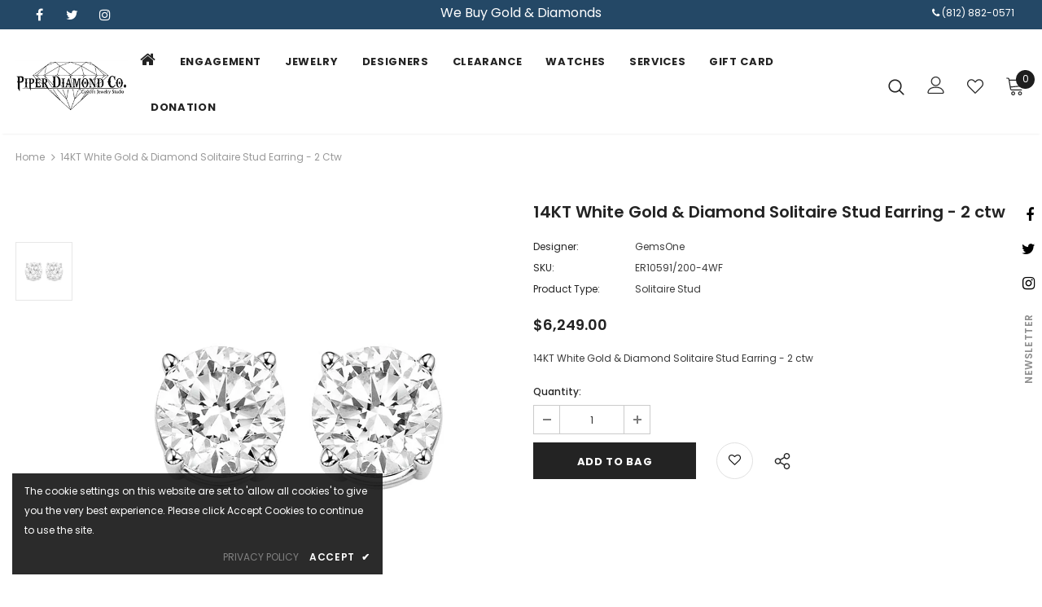

--- FILE ---
content_type: text/css
request_url: https://piperdiamondco.com/cdn/shop/t/4/assets/theme-settings.css?v=177128013982709380821741759226
body_size: 1335
content:
.slick-arrow{background-color:var(--color_bg_slick_arrow);border:1px solid var(--color_border_slick_arrow);color:var(--color_slick_arrow)}.slick-arrow:not(.slick-disabled):hover{background:var(--background_1);color:var(--color_1);border-color:var(--border_1)}.widget-title .box-title{color:var(--page_title_color);position:relative;font-size:20px;letter-spacing:.05em;font-weight:700;text-transform:uppercase;margin-bottom:15px}.loading-modal{background-color:#fffc}.ajax-lookbook-modal .lookbook-content .product-item .btn,.ajax-lookbook-modal .lookbook-content .product-item .product-shop .shopify-payment-button button.shopify-payment-button__button,.product-shop .shopify-payment-button .ajax-lookbook-modal .lookbook-content .product-item button.shopify-payment-button__button,.ajax-lookbook-modal .lookbook-content .product-item .product-shop .groups-btn .wishlist,.product-shop .groups-btn .ajax-lookbook-modal .lookbook-content .product-item .wishlist,.ajax-lookbook-modal .lookbook-content .product-item .tabs__product-page .spr-container .spr-summary-actions-newreview,.tabs__product-page .spr-container .ajax-lookbook-modal .lookbook-content .product-item .spr-summary-actions-newreview,.ajax-lookbook-modal .lookbook-content .product-item .addresses-page .btn-edit-delete a,.addresses-page .btn-edit-delete .ajax-lookbook-modal .lookbook-content .product-item a{background:#232323e6;color:var(--color_1);border-color:#232323e6}.grid-item-mansory .countdown-grid-item{background-color:#e95144cc}.cart-form .cart-list .qty-group input[name=quantity][disabled]{background-color:#c1c1c180}.swatch.swatch_size_large .swatch-element:not(.color) label{min-width:70px;height:70px;border-radius:50%;line-height:58px}.swatch.swatch_size_large .swatch-element.color label{width:70px;height:70px;border-radius:50%}.tabs__product-page .spr-container .spr-review-reportreview{color:#e95144cc}.cart-template .wrapper-cart-template .cart-list .group-action .remove .text-hover:before{background-color:#23232380}.custom-acc-page .last a:last-child{border-bottom:1px solid rgba(60,60,60,.7)}.body-boxed{background-color:#f8f8f8}.home-blog-style2 .article-img:before{background-color:#23232380}#cart_slider{background-color:#edebf7;color:#3c3c3c}.adaptive_height img.lazyload:after,.adaptive_height img.lazyloading:after{background-color:#f6f8f9}.newsletter-toolbar .social-icons li:hover a{color:#505050!important}.newsletter-toolbar .social-icons a{color:#a7a7a7}.newsletter-toolbar .toolbar--text span,.newsletter-toolbar .toolbar--text:hover span{color:#202020}.product-title,.product-name{overflow:hidden;white-space:normal;display:-webkit-box;-webkit-line-clamp:2;text-overflow:ellipsis;-webkit-box-orient:vertical}.page-header,.btn,.product-shop .product-title,.page-header h1,.btn h1,.product-shop .product-title h1,.page-header h2,.btn h2,.product-shop .product-title h2{font-family:var(--fonts_name_2)}.compare-link a{padding:8px 18px 6px;text-transform:uppercase}.recently-viewed-products .widget-title,.related-products .widget-title{text-align:left}.sidebar-widget-product .products-grid .grid-item .item-swatch{margin-bottom:20px}.product-item .product-bottom .wrapper-compare{justify-content:center}.product-item .wrapper-compare .compare-button{background-color:transparent;position:relative;top:-2px}.product-item .product-bottom .wrapper-compare .compare-button .compare-text{font-size:var(--font_size);display:block}.hot_stock{margin-bottom:15px;color:#d62828}@media (max-width: 1024px){.style_product_grid_2 .product-item .product-bottom .wrapper-size{justify-content:center}}@media (min-width: 480px){.icon-nav.menu-open{right:inherit;left:337px}}@media (max-width: 767px){.featured-products.has-banner.layout_style_2 .column-product .column-product-inner .grid-item .product-item .wrapper-vendor,.style_product_grid_2 .product-item .product-bottom .wrapper-size,.style_product_grid_2 .product-item .product-bottom .wrapper-compare,.style_product_grid_2 .product-item .product-bottom .wrapper-vendor{justify-content:center}.sticky_form{display:none!important}.recently-viewed-products-sidebar{display:none}}@media (max-width: 1199px){.navigation-05 .lang-currency-groups .lang-block,.navigation-05 .lang-currency-groups .currency-block{border-bottom:1px solid #ebebeb}.header-bottom{background-color:#fff;color:#232323}.header-bottom a{color:#232323}.wrapper-navigation .header-pc{color:#3c3c3c}.wrapper-navigation .header-pc .lang-currency-groups{border-top:1px solid #ebebeb}.wrapper-navigation .header-pc a{color:#3c3c3c}.wrapper-navigation .header-pc a:hover{color:#0688e2}.jas-mb-style{background-color:#fff}.site-nav .menu-mb-title{border-bottom:1px solid #ebebeb;color:#232323;background-color:#f8f8f8}.site-nav .menu-lv-1{border-bottom:1px solid #ebebeb}.site-nav .menu-lv-1>a{color:#232323}.site-nav .menu-lv-1:hover{background-color:#f8f8f8}.site-nav .menu-lv-1:hover>a{color:#0688e2}.site-nav .menu-lv-2{border-bottom:1px solid #ebebeb}.site-nav .menu-lv-2>a{color:#232323}.site-nav .menu-lv-2:hover>a{color:#232323}.site-nav .menu-lv-3>a{color:#3c3c3c}.site-nav .menu-lv-3:hover>a{color:#0688e2}.site-nav .sub-menu-mobile{background-color:#fff}.site-nav .mega-menu .mega-banner .title,.site-nav .mega-menu .mega-banner .product-item .btn{color:#232323}.site-nav .mega-menu .mega-banner .product-item .btn{border-bottom-color:#232323b3}.site-nav .d-md-flex .col-left .menu-lv-2 a{border-bottom:1px solid #ebebeb}.product-item .product-des.abs-bottom{bottom:35px;z-index:1}.wrapper_header_02 .mb-area .free-shipping-text,.wrapper_header_02 .mb-area .wishlist,.wrapper_header_02 .mb-area .acc-links{color:#3c3c3c}.wrapper_header_02 .mb-area .free-shipping-text:hover,.wrapper_header_02 .mb-area .wishlist:hover,.wrapper_header_02 .mb-area .acc-links:hover{color:#0688e2}.wrapper_header_02 .mb-area .lang-currency-groups,.wrapper_header_03 .header-pc .header-panel-top .left-groups{border-top:1px solid #ebebeb}.wrapper_header_03 .header-pc .social-icons a{color:#232323!important}.wrapper_header_04 .appentMb .acc-links,.wrapper_header_04 .appentMb .wishlist{color:#3c3c3c}.wrapper_header_04 .appentMb .acc-links:hover,.wrapper_header_04 .appentMb .wishlist:hover{color:#0688e2}.wrapper_header_04 .appentMb .lang-currency-groups{border-top:1px solid #ebebeb}.wrapper_header_supermarket .fb-like-code a span{color:#232323}.wrapper_header_supermarket .header-links a,.wrapper_header_supermarket .info-store,.wrapper_header_supermarket .info-store .info-text a,.wrapper_header_supermarket append-mb,.wrapper_header_supermarket .append-mb a{color:#3c3c3c}.navigation-08 .header-bottom-right .help-item a{color:#3c3c3c!important}.wrapper_header_supermarket .header-links a:hover,.wrapper_header_supermarket .info-store .info-text a:hover,.wrapper_header_supermarket .append-mb a:hover{color:#0688e2}.wrapper_header_supermarket .wrapper-navigation .lang-currency-groups{border-top:1px solid #ebebeb}.wrapper_header_supermarket .vertical-menu .menu-lv-1>a{color:#3c3c3c}.wrapper_header_supermarket.enable_vertical_menu .vertical-menu .menu-lv-1>a{color:#232323}}@media (min-width: 1200px){.animate-scale{position:relative;display:block;overflow:hidden}.animate-scale:before{content:"";position:absolute;top:0;left:0;width:100%;height:100%;background-color:#232323;overflow:hidden;opacity:0;-ms-filter:"progid:DXImageTransform.Microsoft.Alpha(opacity=0)";filter:alpha(opacity=0);z-index:2;-webkit-transition:all .5s ease;-moz-transition:all .5s ease;-ms-transition:all .5s ease;-o-transition:all .5s ease;transition:all .5s ease}.animate-scale img{-webkit-transition:all .7s ease;-moz-transition:all .7s ease;-ms-transition:all .7s ease;-o-transition:all .7s ease;transition:all .7s ease}.animate-scale:hover img{-moz-transform:scale3d(1.1,1.1,1);-o-transform:scale3d(1.1,1.1,1);-ms-transform:scale3d(1.1,1.1,1);-webkit-transform:scale3d(1.1,1.1,1);transform:scale3d(1.1,1.1,1)}.animate-scale:hover:before{overflow:visible;opacity:.3;-ms-filter:"progid:DXImageTransform.Microsoft.Alpha(opacity=30)";filter:alpha(opacity=30)}.animate-hvr:hover:before{opacity:1;-ms-filter:"progid:DXImageTransform.Microsoft.Alpha(opacity=100)";filter:alpha(opacity=100)}.search-open .header-default .nav-search .close-search{color:#fff}.site-nav .no-mega-menu li+li>a{border-top:1px solid #ebebeb}.product-item .product-grid-image:before{@include filled_obj();background-color:#ffffffb3;@include opacity(0);@include transition(opacity .5s ease);visibility:hidden;z-index:1}.product-item .product-top:hover .images-one{opacity:0;-ms-filter:"progid:DXImageTransform.Microsoft.Alpha(opacity=0)";filter:alpha(opacity=0)}.product-item .product-top:hover .images-two{opacity:1;-ms-filter:"progid:DXImageTransform.Microsoft.Alpha(opacity=100)";filter:alpha(opacity=100)}.product-item .product-top:hover .product-des{opacity:1;-ms-filter:"progid:DXImageTransform.Microsoft.Alpha(opacity=100)";filter:alpha(opacity=100);visibility:visible}.product-item .product-top:hover .product-grid-image:before{opacity:1;-ms-filter:"progid:DXImageTransform.Microsoft.Alpha(opacity=100)";filter:alpha(opacity=100);visibility:visible}.product-item .inner-top:hover .wrapper-compare .compare-button{opacity:1;visibility:visible}html.search-open{overflow:auto}.search-open .header-lang-style2 .search-form .close-search{color:#fff}}
/*# sourceMappingURL=/cdn/shop/t/4/assets/theme-settings.css.map?v=177128013982709380821741759226 */
